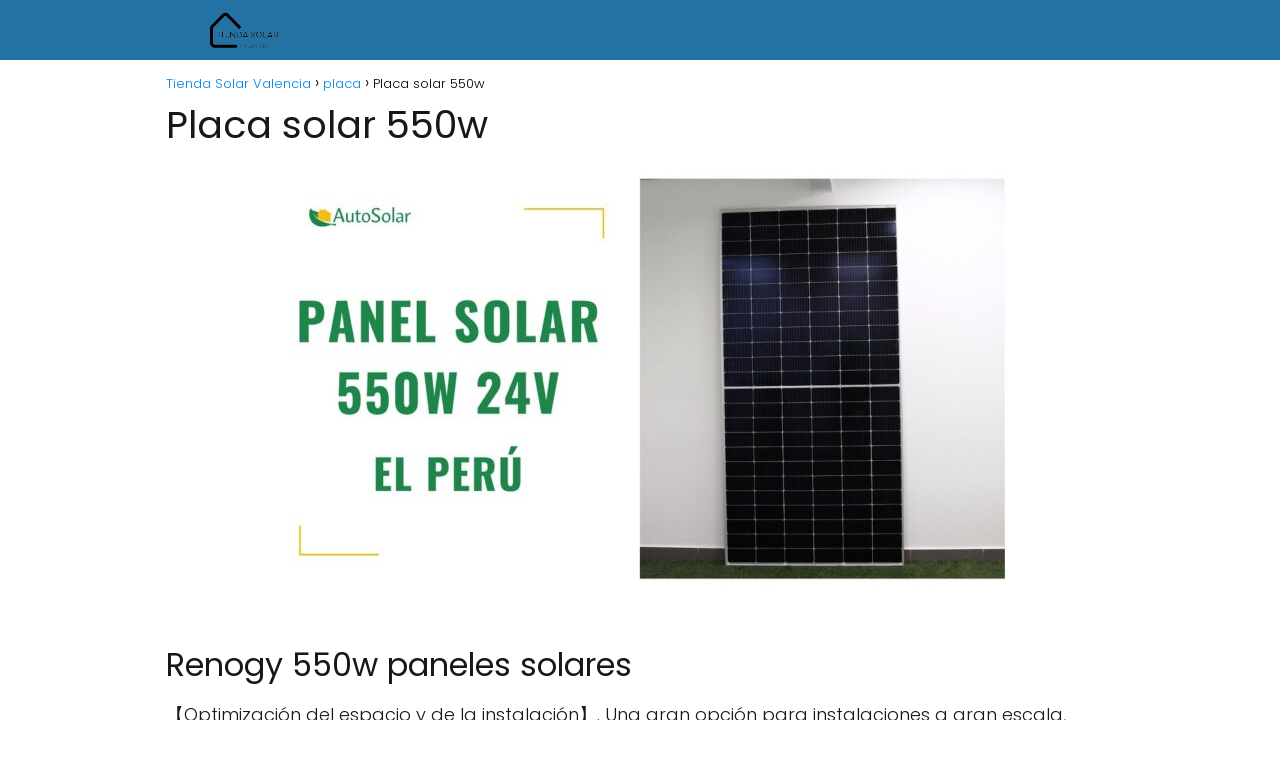

--- FILE ---
content_type: text/html; charset=UTF-8
request_url: https://tiendasolarvalencia.es/placa/placa-solar-550w/
body_size: 16960
content:
<!DOCTYPE html><html lang="es" id="html" prefix="og: https://ogp.me/ns#" ><head><meta charset="UTF-8"><meta name="viewport" content="width=device-width, initial-scale=1.0, maximum-scale=2.0"><title>▷ Placa solar 550w | Actualizado enero 2026</title><meta name="description" content="➤ Placa solar 550w ☝ Renogy 550w paneles solares【Optimización del espacio y de la instalación】. Una gran opción para instalaciones a gran escala, cada panel solar puede ... ➤" /><link rel="canonical" href="https://tiendasolarvalencia.es/placa/placa-solar-550w/" /><meta property="og:locale" content="es_ES" /><meta property="og:type" content="article" /><meta property="og:title" content="▷ Placa solar 550w | Actualizado enero 2026" /><meta property="og:description" content="➤ Placa solar 550w ☝ Renogy 550w paneles solares【Optimización del espacio y de la instalación】. Una gran opción para instalaciones a gran escala, cada panel solar puede ... ➤" /><meta property="og:url" content="https://tiendasolarvalencia.es/placa/placa-solar-550w/" /><meta property="og:site_name" content="Tienda Solar Valencia" /><meta property="article:published_time" content="2022-11-12T05:38:05+00:00" /><meta property="og:image" content="https://tiendasolarvalencia.es/wp-content/uploads/2022/11/WFLjDluKEr4.jpg" /><meta property="og:image:width" content="768" /><meta property="og:image:height" content="432" /><meta property="og:image:type" content="image/jpeg" /><meta name="author" content="Alberto Garzón" /><meta name="twitter:card" content="summary_large_image" /><meta name="twitter:label1" content="Escrito por" /><meta name="twitter:data1" content="Alberto Garzón" /><meta name="twitter:label2" content="Tiempo de lectura" /><meta name="twitter:data2" content="4 minutos" /> <script type="application/ld+json" class="yoast-schema-graph">{"@context":"https://schema.org","@graph":[{"@type":"Article","@id":"https://tiendasolarvalencia.es/placa/placa-solar-550w/#article","isPartOf":{"@id":"https://tiendasolarvalencia.es/placa/placa-solar-550w/"},"author":{"name":"Alberto Garzón","@id":"https://tiendasolarvalencia.es/#/schema/person/9f924c5bab2d81eccc56feb57f845615"},"headline":"Placa solar 550w","datePublished":"2022-11-12T05:38:05+00:00","mainEntityOfPage":{"@id":"https://tiendasolarvalencia.es/placa/placa-solar-550w/"},"wordCount":898,"publisher":{"@id":"https://tiendasolarvalencia.es/#organization"},"image":{"@id":"https://tiendasolarvalencia.es/placa/placa-solar-550w/#primaryimage"},"thumbnailUrl":"https://tiendasolarvalencia.es/wp-content/uploads/2022/11/WFLjDluKEr4.jpg","articleSection":["placa"],"inLanguage":"es"},{"@type":"WebPage","@id":"https://tiendasolarvalencia.es/placa/placa-solar-550w/","url":"https://tiendasolarvalencia.es/placa/placa-solar-550w/","name":"▷ Placa solar 550w | Actualizado enero 2026","isPartOf":{"@id":"https://tiendasolarvalencia.es/#website"},"primaryImageOfPage":{"@id":"https://tiendasolarvalencia.es/placa/placa-solar-550w/#primaryimage"},"image":{"@id":"https://tiendasolarvalencia.es/placa/placa-solar-550w/#primaryimage"},"thumbnailUrl":"https://tiendasolarvalencia.es/wp-content/uploads/2022/11/WFLjDluKEr4.jpg","datePublished":"2022-11-12T05:38:05+00:00","description":"➤ Placa solar 550w ☝ Renogy 550w paneles solares【Optimización del espacio y de la instalación】. Una gran opción para instalaciones a gran escala, cada panel solar puede ... ➤","breadcrumb":{"@id":"https://tiendasolarvalencia.es/placa/placa-solar-550w/#breadcrumb"},"inLanguage":"es","potentialAction":[{"@type":"ReadAction","target":["https://tiendasolarvalencia.es/placa/placa-solar-550w/"]}]},{"@type":"ImageObject","inLanguage":"es","@id":"https://tiendasolarvalencia.es/placa/placa-solar-550w/#primaryimage","url":"https://tiendasolarvalencia.es/wp-content/uploads/2022/11/WFLjDluKEr4.jpg","contentUrl":"https://tiendasolarvalencia.es/wp-content/uploads/2022/11/WFLjDluKEr4.jpg","width":768,"height":432},{"@type":"WebSite","@id":"https://tiendasolarvalencia.es/#website","url":"https://tiendasolarvalencia.es/","name":"Tienda Solar Valencia","description":"","publisher":{"@id":"https://tiendasolarvalencia.es/#organization"},"potentialAction":[{"@type":"SearchAction","target":{"@type":"EntryPoint","urlTemplate":"https://tiendasolarvalencia.es/?s={search_term_string}"},"query-input":{"@type":"PropertyValueSpecification","valueRequired":true,"valueName":"search_term_string"}}],"inLanguage":"es"},{"@type":"Organization","@id":"https://tiendasolarvalencia.es/#organization","name":"Tienda Solar Valencia","url":"https://tiendasolarvalencia.es/","logo":{"@type":"ImageObject","inLanguage":"es","@id":"https://tiendasolarvalencia.es/#/schema/logo/image/","url":"https://tiendasolarvalencia.es/wp-content/uploads/2022/09/cropped-TIENDASOLARVALENCIA.ES_.png","contentUrl":"https://tiendasolarvalencia.es/wp-content/uploads/2022/09/cropped-TIENDASOLARVALENCIA.ES_.png","width":632,"height":157,"caption":"Tienda Solar Valencia"},"image":{"@id":"https://tiendasolarvalencia.es/#/schema/logo/image/"}},{"@type":"Person","@id":"https://tiendasolarvalencia.es/#/schema/person/9f924c5bab2d81eccc56feb57f845615","name":"Alberto Garzón","image":{"@type":"ImageObject","inLanguage":"es","@id":"https://tiendasolarvalencia.es/#/schema/person/image/","url":"https://tiendasolarvalencia.es/wp-content/uploads/2022/09/WEB-7-150x150.jpg","contentUrl":"https://tiendasolarvalencia.es/wp-content/uploads/2022/09/WEB-7-150x150.jpg","caption":"Alberto Garzón"},"description":"Alberto Garzón es mi nombre y soy el encargado de llevar la redacción de la web. Mi tarea es simple, darle a ustedes solo información veráz","sameAs":["https://tiendasolarvalencia.es","admin"]}]}</script> <title>▷ Placa solar 550w | Actualizado enero 2026</title><meta name="description" content="➤ Placa solar 550w ☝ 【Optimización del espacio y de la instalación】. Una gran opción para instalaciones a gran escala, cada panel solar puede producir hasta"/><meta name="robots" content="index, follow, max-snippet:-1, max-video-preview:-1, max-image-preview:large"/><link rel="canonical" href="https://tiendasolarvalencia.es/placa/placa-solar-550w/" /><meta property="og:locale" content="es_ES" /><meta property="og:type" content="article" /><meta property="og:title" content="▷ Placa solar 550w | Actualizado enero 2026" /><meta property="og:description" content="➤ Placa solar 550w ☝ 【Optimización del espacio y de la instalación】. Una gran opción para instalaciones a gran escala, cada panel solar puede producir hasta" /><meta property="og:url" content="https://tiendasolarvalencia.es/placa/placa-solar-550w/" /><meta property="og:site_name" content="Tienda Solar Valencia" /><meta property="article:section" content="placa" /><meta property="og:image" content="https://tiendasolarvalencia.es/wp-content/uploads/2022/11/WFLjDluKEr4.jpg" /><meta property="og:image:secure_url" content="https://tiendasolarvalencia.es/wp-content/uploads/2022/11/WFLjDluKEr4.jpg" /><meta property="og:image:width" content="768" /><meta property="og:image:height" content="432" /><meta property="og:image:alt" content="Placa solar 550w" /><meta property="og:image:type" content="image/jpeg" /><meta property="article:published_time" content="2022-11-12T05:38:05+00:00" /><meta name="twitter:card" content="summary_large_image" /><meta name="twitter:title" content="▷ Placa solar 550w | Actualizado enero 2026" /><meta name="twitter:description" content="➤ Placa solar 550w ☝ 【Optimización del espacio y de la instalación】. Una gran opción para instalaciones a gran escala, cada panel solar puede producir hasta" /><meta name="twitter:image" content="https://tiendasolarvalencia.es/wp-content/uploads/2022/11/WFLjDluKEr4.jpg" /><meta name="twitter:label1" content="Escrito por" /><meta name="twitter:data1" content="Alberto Garzón" /><meta name="twitter:label2" content="Tiempo de lectura" /><meta name="twitter:data2" content="4 minutos" /> <script type="application/ld+json" class="rank-math-schema">{"@context":"https://schema.org","@graph":[{"@type":["Person","Organization"],"@id":"https://tiendasolarvalencia.es/#person","name":"admin","logo":{"@type":"ImageObject","@id":"https://tiendasolarvalencia.es/#logo","url":"https://tiendasolarvalencia.es/wp-content/uploads/2022/09/cropped-TIENDASOLARVALENCIA.ES_-150x150.png","contentUrl":"https://tiendasolarvalencia.es/wp-content/uploads/2022/09/cropped-TIENDASOLARVALENCIA.ES_-150x150.png","caption":"admin","inLanguage":"es"},"image":{"@type":"ImageObject","@id":"https://tiendasolarvalencia.es/#logo","url":"https://tiendasolarvalencia.es/wp-content/uploads/2022/09/cropped-TIENDASOLARVALENCIA.ES_-150x150.png","contentUrl":"https://tiendasolarvalencia.es/wp-content/uploads/2022/09/cropped-TIENDASOLARVALENCIA.ES_-150x150.png","caption":"admin","inLanguage":"es"}},{"@type":"WebSite","@id":"https://tiendasolarvalencia.es/#website","url":"https://tiendasolarvalencia.es","name":"admin","publisher":{"@id":"https://tiendasolarvalencia.es/#person"},"inLanguage":"es"},{"@type":"ImageObject","@id":"https://tiendasolarvalencia.es/wp-content/uploads/2022/11/WFLjDluKEr4.jpg","url":"https://tiendasolarvalencia.es/wp-content/uploads/2022/11/WFLjDluKEr4.jpg","width":"768","height":"432","inLanguage":"es"},{"@type":"WebPage","@id":"https://tiendasolarvalencia.es/placa/placa-solar-550w/#webpage","url":"https://tiendasolarvalencia.es/placa/placa-solar-550w/","name":"\u25b7 Placa solar 550w | Actualizado enero 2026","datePublished":"2022-11-12T05:38:05+00:00","dateModified":"2022-11-12T05:38:05+00:00","isPartOf":{"@id":"https://tiendasolarvalencia.es/#website"},"primaryImageOfPage":{"@id":"https://tiendasolarvalencia.es/wp-content/uploads/2022/11/WFLjDluKEr4.jpg"},"inLanguage":"es"},{"@type":"Person","@id":"https://tiendasolarvalencia.es/placa/placa-solar-550w/#author","name":"Alberto Garz\u00f3n","image":{"@type":"ImageObject","@id":"https://tiendasolarvalencia.es/wp-content/uploads/2022/09/WEB-7-150x150.jpg","url":"https://tiendasolarvalencia.es/wp-content/uploads/2022/09/WEB-7-150x150.jpg","caption":"Alberto Garz\u00f3n","inLanguage":"es"},"sameAs":["https://tiendasolarvalencia.es"]},{"@type":"BlogPosting","headline":"\u25b7 Placa solar 550w | Actualizado enero 2026","datePublished":"2022-11-12T05:38:05+00:00","dateModified":"2022-11-12T05:38:05+00:00","author":{"@id":"https://tiendasolarvalencia.es/placa/placa-solar-550w/#author","name":"Alberto Garz\u00f3n"},"publisher":{"@id":"https://tiendasolarvalencia.es/#person"},"description":"\u27a4 Placa solar 550w \u261d \u3010Optimizaci\u00f3n del espacio y de la instalaci\u00f3n\u3011. Una gran opci\u00f3n para instalaciones a gran escala, cada panel solar puede producir hasta","name":"\u25b7 Placa solar 550w | Actualizado enero 2026","@id":"https://tiendasolarvalencia.es/placa/placa-solar-550w/#richSnippet","isPartOf":{"@id":"https://tiendasolarvalencia.es/placa/placa-solar-550w/#webpage"},"image":{"@id":"https://tiendasolarvalencia.es/wp-content/uploads/2022/11/WFLjDluKEr4.jpg"},"inLanguage":"es","mainEntityOfPage":{"@id":"https://tiendasolarvalencia.es/placa/placa-solar-550w/#webpage"}}]}</script>  <script type="text/javascript" id="wpp-js" src="https://tiendasolarvalencia.es/wp-content/plugins/wordpress-popular-posts/assets/js/wpp.min.js?ver=7.3.6" data-sampling="0" data-sampling-rate="100" data-api-url="https://tiendasolarvalencia.es/wp-json/wordpress-popular-posts" data-post-id="3196" data-token="1892bb9703" data-lang="0" data-debug="0"></script> <link rel="alternate" title="oEmbed (JSON)" type="application/json+oembed" href="https://tiendasolarvalencia.es/wp-json/oembed/1.0/embed?url=https%3A%2F%2Ftiendasolarvalencia.es%2Fplaca%2Fplaca-solar-550w%2F" /><link rel="alternate" title="oEmbed (XML)" type="text/xml+oembed" href="https://tiendasolarvalencia.es/wp-json/oembed/1.0/embed?url=https%3A%2F%2Ftiendasolarvalencia.es%2Fplaca%2Fplaca-solar-550w%2F&#038;format=xml" /><style id='wp-img-auto-sizes-contain-inline-css' type='text/css'>img:is([sizes=auto i],[sizes^="auto," i]){contain-intrinsic-size:3000px 1500px}
/*# sourceURL=wp-img-auto-sizes-contain-inline-css */</style><link data-optimized="2" rel="stylesheet" href="https://tiendasolarvalencia.es/wp-content/litespeed/css/6d2c29d5603fb35a463a612ab8333201.css?ver=639c3" /><style id='classic-theme-styles-inline-css' type='text/css'>/*! This file is auto-generated */
.wp-block-button__link{color:#fff;background-color:#32373c;border-radius:9999px;box-shadow:none;text-decoration:none;padding:calc(.667em + 2px) calc(1.333em + 2px);font-size:1.125em}.wp-block-file__button{background:#32373c;color:#fff;text-decoration:none}
/*# sourceURL=/wp-includes/css/classic-themes.min.css */</style><style id='asap-style-inline-css' type='text/css'>body {font-family: 'Poppins', sans-serif !important;background: #FFFFFF;font-weight: 300 !important;}h1,h2,h3,h4,h5,h6 {font-family: 'Poppins', sans-serif !important;font-weight: 400;line-height: 1.3;}h1 {color:#181818}h2,h5,h6{color:#181818}h3{color:#181818}h4{color:#181818}.home-categories .article-loop:hover h3,.home-categories .article-loop:hover p {color:#181818 !important;}.grid-container .grid-item h2 {font-family: 'Poppins', sans-serif !important;font-weight: 700;font-size: 25px !important;line-height: 1.3;}.design-3 .grid-container .grid-item h2,.design-3 .grid-container .grid-item h2 {font-size: 25px !important;}.home-categories h2 {font-family: 'Poppins', sans-serif !important;font-weight: 700;font-size: calc(25px - 4px) !important;line-height: 1.3;}.home-categories .featured-post h3 {font-family: 'Poppins', sans-serif !important;font-weight: 700 !important;font-size: 25px !important;line-height: 1.3;}.home-categories .article-loop h3,.home-categories .regular-post h3 {font-family: 'Poppins', sans-serif !important;font-weight: 300 !important;}.home-categories .regular-post h3 {font-size: calc(18px - 1px) !important;}.home-categories .article-loop h3,.design-3 .home-categories .regular-post h3 {font-size: 18px !important;}.article-loop p,.article-loop h2,.article-loop h3,.article-loop h4,.article-loop span.entry-title, .related-posts p,.last-post-sidebar p,.woocommerce-loop-product__title {font-family: 'Poppins', sans-serif !important;font-size: 18px !important;font-weight: 300 !important;}.article-loop-featured p,.article-loop-featured h2,.article-loop-featured h3 {font-family: 'Poppins', sans-serif !important;font-size: 18px !important;font-weight: bold !important;}.article-loop .show-extract p,.article-loop .show-extract span {font-family: 'Poppins', sans-serif !important;font-weight: 300 !important;}.home-categories .content-area .show-extract p {font-size: calc(18px - 2px) !important;}a {color: #0183e4;}.the-content .post-index span,.des-category .post-index span {font-size:18px;}.the-content .post-index li,.the-content .post-index a,.des-category .post-index li,.des-category .post-index a,.comment-respond > p > span > a,.asap-pros-cons-title span,.asap-pros-cons ul li span,.woocommerce #reviews #comments ol.commentlist li .comment-text p,.woocommerce #review_form #respond p,.woocommerce .comment-reply-title,.woocommerce form .form-row label, .woocommerce-page form .form-row label {font-size: calc(18px - 2px);}.content-tags a,.tagcloud a {border:1px solid #0183e4;}.content-tags a:hover,.tagcloud a:hover {color: #0183e499;}p,.the-content ul li,.the-content ol li,.content-wc ul li.content-wc ol li {color: #181818;font-size: 18px;line-height: 1.6;}.comment-author cite,.primary-sidebar ul li a,.woocommerce ul.products li.product .price,span.asap-author,.content-cluster .show-extract span,.home-categories h2 a {color: #181818;}.comment-body p,#commentform input,#commentform textarea{font-size: calc(18px - 2px);}.social-title,.primary-sidebar ul li a {font-size: calc(18px - 3px);}.breadcrumb a,.breadcrumb span,.woocommerce .woocommerce-breadcrumb {font-size: calc(18px - 5px);}.content-footer p,.content-footer li,.content-footer .widget-bottom-area,.search-header input:not([type=submit]):not([type=radio]):not([type=checkbox]):not([type=file]) {font-size: calc(18px - 4px) !important;}.search-header input:not([type=submit]):not([type=radio]):not([type=checkbox]):not([type=file]) {border:1px solid #FFFFFF26 !important;}h1 {font-size: 38px;}.archive .content-loop h1 {font-size: calc(38px - 2px);}.asap-hero h1 {font-size: 32px;}h2 {font-size: 32px;}h3 {font-size: 28px;}h4 {font-size: 23px;}.site-header,#cookiesbox {background: #2471a3;}.site-header-wc a span.count-number {border:1px solid #FFFFFF;}.content-footer {background: #2471a3;}.comment-respond > p,.area-comentarios ol > p,.error404 .content-loop p + p,.search .content-loop .search-home + p {border-bottom:1px solid #2471a3}.home-categories h2:after {background: #2471a3}.pagination a,.nav-links a,.woocommerce #respond input#submit,.woocommerce a.button, .woocommerce button.button,.woocommerce input.button,.woocommerce #respond input#submit.alt,.woocommerce a.button.alt,.woocommerce button.button.alt,.woocommerce input.button.alt,.wpcf7-form input.wpcf7-submit {background: #2471a3;color: #FFFFFF !important;}.woocommerce div.product .woocommerce-tabs ul.tabs li.active {border-bottom: 2px solid #2471a3;}.pagination a:hover,.nav-links a:hover {background: #2471a3B3;}.article-loop a span.entry-title{color:#181818 !important;}.article-loop a:hover p,.article-loop a:hover h2,.article-loop a:hover h3,.article-loop a:hover span.entry-title,.home-categories-h2 h2 a:hover {color: #0183e4 !important;}.article-loop.custom-links a:hover span.entry-title,.asap-loop-horizontal .article-loop a:hover span.entry-title {color: #181818 !important;}#commentform input,#commentform textarea {border: 2px solid #2471a3;font-weight: 300 !important;}.content-loop,.content-loop-design {max-width: 980px;}.site-header-content,.site-header-content-top {max-width: 980px;}.content-footer {max-width: calc(980px - 32px); }.content-footer-social {background: #2471a31A;}.content-single {max-width: 980px;}.content-page {max-width: 980px;}.content-wc {max-width: 980px;}.reply a,.go-top {background: #2471a3;color: #FFFFFF;}.reply a {border: 2px solid #2471a3;}#commentform input[type=submit] {background: #2471a3;color: #FFFFFF;}.site-header a,header,header label,.site-name h1 {color: #FFFFFF;}.content-footer a,.content-footer p,.content-footer .widget-area,.content-footer .widget-content-footer-bottom {color: #FFFFFF;}header .line {background: #FFFFFF;}.site-logo img {max-width: 160px;width:100%;}.content-footer .logo-footer img {max-width: 160px;}.search-header {margin-left: 0px;}.primary-sidebar {width:300px;}p.sidebar-title {font-size:calc(18px + 1px);}.comment-respond > p,.area-comentarios ol > p,.asap-subtitle p {font-size:calc(18px + 2px);}.popular-post-sidebar ol a {color:#181818;font-size:calc(18px - 2px);}.popular-post-sidebar ol li:before,.primary-sidebar div ul li:before {border-color: #2471a3;}.search-form input[type=submit] {background:#2471a3;}.search-form {border:2px solid #2471a3;}.sidebar-title:after {background:#2471a3;}.single-nav .nav-prev a:before, .single-nav .nav-next a:before {border-color:#2471a3;}.single-nav a {color:#181818;font-size:calc(18px - 3px);}.the-content .post-index {border-top:2px solid #2471a3;}.the-content .post-index #show-table {color:#0183e4;font-size: calc(18px - 3px);font-weight: 300;}.the-content .post-index .btn-show {font-size: calc(18px - 3px) !important;}.search-header form {width:200px;}.site-header .site-header-wc svg {stroke:#FFFFFF;}.item-featured {color:#FFFFFF;background:#e88330;}.item-new {color:#FFFFFF;background:#e83030;}.asap-style1.asap-popular ol li:before {border:1px solid #181818;}.asap-style2.asap-popular ol li:before {border:2px solid #2471a3;}.category-filters a.checked .checkbox {background-color: #2471a3; border-color: #2471a3;background-image: url('data:image/svg+xml;charset=UTF-8,<svg viewBox="0 0 16 16" fill="%23FFFFFF" xmlns="http://www.w3.org/2000/svg"><path d="M5.5 11.793l-3.646-3.647.708-.707L5.5 10.379l6.646-6.647.708.707-7.354 7.354z"/></svg>');}.category-filters a:hover .checkbox {border-color: #2471a3;}.design-2 .content-area.latest-post-container,.design-3 .regular-posts {grid-template-columns: repeat(3, 1fr);}.checkbox .check-table svg {stroke:#2471a3;}.article-content {height:196px;}.content-thin .content-cluster .article-content {height:160px !important;}.last-post-sidebar .article-content {height: 140px;margin-bottom: 8px}.related-posts .article-content {height: 120px;}.asap-box-design .related-posts .article-content {min-height:120px !important;}.asap-box-design .content-thin .content-cluster .article-content {heigth:160px !important;min-height:160px !important;}@media (max-width:1050px) { .last-post-sidebar .article-content,.related-posts .article-content {height: 150px !important}}@media (max-width: 480px) {.article-content {height: 180px}}@media (min-width:480px){.asap-box-design .article-content:not(.asap-box-design .last-post-sidebar .article-content) {min-height:196px;}.asap-loop-horizontal .content-thin .asap-columns-1 .content-cluster .article-image,.asap-loop-horizontal .content-thin .asap-columns-1 .content-cluster .article-content {height:100% !important;}.asap-loop-horizontal .asap-columns-1 .article-image:not(.asap-loop-horizontal .last-post-sidebar .asap-columns-1 .article-image), .asap-loop-horizontal .asap-columns-1 .article-content:not(.asap-loop-horizontal .last-post-sidebar .asap-columns-1 .article-content) {height:100% !important;}.asap-loop-horizontal .asap-columns-2 .article-image,.asap-loop-horizontal .asap-columns-2 .article-content,.asap-loop-horizontal .content-thin .asap-columns-2 .content-cluster .article-image,.asap-loop-horizontal .content-thin .asap-columns-2 .content-cluster .article-content {min-height:140px !important;height:100% !important;}.asap-loop-horizontal .asap-columns-3 .article-image,.asap-loop-horizontal .asap-columns-3 .article-content,.asap-loop-horizontal .content-thin .asap-columns-3 .content-cluster .article-image,.asap-loop-horizontal .content-thin .asap-columns-3 .content-cluster .article-content {min-height:120px !important;height:100% !important;}.asap-loop-horizontal .asap-columns-4 .article-image,.asap-loop-horizontal .asap-columns-4 .article-content,.asap-loop-horizontal .content-thin .asap-columns-4 .content-cluster .article-image,.asap-loop-horizontal .content-thin .asap-columns-4.content-cluster .article-content {min-height:100px !important;height:100% !important;}.asap-loop-horizontal .asap-columns-5 .article-image,.asap-loop-horizontal .asap-columns-5 .article-content,.asap-loop-horizontal .content-thin .asap-columns-5 .content-cluster .article-image,.asap-loop-horizontal .content-thin .asap-columns-5 .content-cluster .article-content {min-height:90px !important;height:100% !important;}}.article-loop .article-image,.article-loop a p,.article-loop img,.article-image-featured,input,textarea,a { transition:all .2s; }.article-loop:hover .article-image,.article-loop:hover img{transform:scale(1.05) }@media(max-width: 480px) {h1, .archive .content-loop h1 {font-size: calc(38px - 8px);}.asap-hero h1 {font-size: calc(32px - 8px);}h2 {font-size: calc(32px - 4px);}h3 {font-size: calc(28px - 4px);}}@media(min-width:1050px) {.content-thin {width: calc(95% - 300px);}#menu>ul {font-size: calc(18px - 2px);} #menu ul .menu-item-has-children:after {border: solid #FFFFFF;border-width: 0 2px 2px 0;}}@media(max-width:1050px) {#menu ul li .sub-menu li a:hover { color:#0183e4 !important;}#menu ul>li ul>li>a{font-size: calc(18px - 2px);}} .asap-box-design .last-post-sidebar .article-content { min-height:140px;}.asap-box-design .last-post-sidebar .article-loop {margin-bottom:.85rem !important;} .asap-box-design .last-post-sidebar article:last-child { margin-bottom:2rem !important;}.asap-date-loop {font-size: calc(18px - 5px) !important;text-align:center;}.the-content h2:before,.the-content h2 span:before {margin-top: -70px;height: 70px; }.content-footer {padding:0;}.content-footer p {margin-bottom:0 !important;}.content-footer .widget-area,.content-footer .widget-bottom-area {margin-bottom: 0rem;padding:1rem;}.content-footer li:first-child:before {content: '';padding: 0;}.content-footer li:before {content: '|';padding: 0 7px 0 5px;color: #fff;opacity: .4;}.content-footer li {list-style-type: none;display: inline;font-size: 15px;}.content-footer .widget-title,.content-footer .widget-bottom-title {display: none;}.content-footer {background: #2471a3;}.content-footer-social {max-width: calc(980px - 32px);}.search-header input {background:#FFFFFF !important;}.search-header button.s-btn,.search-header input::placeholder {color: #484848 !important;opacity:1 !important;}.search-header button.s-btn:hover {opacity:.7 !important;}.search-header input:not([type=submit]):not([type=radio]):not([type=checkbox]):not([type=file]) {border-color: #FFFFFF !important;}@media(min-width:768px) {.design-1 .grid-container .grid-item.item-2 h2,.design-1 .grid-container .grid-item.item-4 h2 {font-size: calc(25px - 8px) !important;}}
/*# sourceURL=asap-style-inline-css */</style> <script type="text/javascript" src="https://tiendasolarvalencia.es/wp-includes/js/jquery/jquery.min.js" id="jquery-core-js"></script> <style>#related_posts_thumbnails li {
                border-right: 1px solid #dddddd;
                background-color: #ffffff            }

            #related_posts_thumbnails li:hover {
                background-color: #eeeeee;
            }

            .relpost_content {
                font-size: 12px;
                color: #333333;
            }

            .relpost-block-single {
                background-color: #ffffff;
                border-right: 1px solid #dddddd;
                border-left: 1px solid #dddddd;
                margin-right: -1px;
            }

            .relpost-block-single:hover {
                background-color: #eeeeee;
            }</style><style id="wpp-loading-animation-styles">@-webkit-keyframes bgslide{from{background-position-x:0}to{background-position-x:-200%}}@keyframes bgslide{from{background-position-x:0}to{background-position-x:-200%}}.wpp-widget-block-placeholder,.wpp-shortcode-placeholder{margin:0 auto;width:60px;height:3px;background:#dd3737;background:linear-gradient(90deg,#dd3737 0%,#571313 10%,#dd3737 100%);background-size:200% auto;border-radius:3px;-webkit-animation:bgslide 1s infinite linear;animation:bgslide 1s infinite linear}</style><meta name="theme-color" content="#2471a3"><link rel="preload" as="image" href="https://tiendasolarvalencia.es/wp-content/uploads/2022/11/WFLjDluKEr4.jpg" /><style>@font-face {
            font-family: "Poppins";
            font-style: normal;
            font-weight: 300;
            src: local(""),
            url("https://tiendasolarvalencia.es/wp-content/themes/asaptheme/assets/fonts/poppins-300.woff2") format("woff2"),
            url("https://tiendasolarvalencia.es/wp-content/themes/asaptheme/assets/fonts/poppins-300.woff") format("woff");
            font-display: swap;
        } @font-face {
            font-family: "Poppins";
            font-style: normal;
            font-weight: 700;
            src: local(""),
            url("https://tiendasolarvalencia.es/wp-content/themes/asaptheme/assets/fonts/poppins-700.woff2") format("woff2"),
            url("https://tiendasolarvalencia.es/wp-content/themes/asaptheme/assets/fonts/poppins-700.woff") format("woff");
            font-display: swap;
        } @font-face {
            font-family: "Poppins";
            font-style: normal;
            font-weight: 400;
            src: local(""),
            url("https://tiendasolarvalencia.es/wp-content/themes/asaptheme/assets/fonts/poppins-400.woff2") format("woff2"),
            url("https://tiendasolarvalencia.es/wp-content/themes/asaptheme/assets/fonts/poppins-400.woff") format("woff");
            font-display: swap;
        }</style> <script type="application/ld+json">{"@context":"http:\/\/schema.org","@type":"Organization","name":"Tienda Solar Valencia","alternateName":"Tienda Solar Valencia","url":"https:\/\/tiendasolarvalencia.es","logo":"https:\/\/tiendasolarvalencia.es\/wp-content\/uploads\/2022\/09\/cropped-TIENDASOLARVALENCIA.ES_.png"}</script>  <script type="application/ld+json">{"@context":"https:\/\/schema.org","@type":"Article","mainEntityOfPage":{"@type":"WebPage","@id":"https:\/\/tiendasolarvalencia.es\/placa\/placa-solar-550w\/"},"headline":"Placa solar 550w","image":{"@type":"ImageObject","url":"https:\/\/tiendasolarvalencia.es\/wp-content\/uploads\/2022\/11\/WFLjDluKEr4.jpg"},"author":{"@type":"Person","name":"Alberto Garz\u00f3n","sameAs":"https:\/\/tiendasolarvalencia.es\/author\/diveclub\/"},"publisher":{"@type":"Organization","name":"Tienda Solar Valencia","logo":{"@type":"ImageObject","url":"https:\/\/tiendasolarvalencia.es\/wp-content\/uploads\/2022\/09\/cropped-TIENDASOLARVALENCIA.ES_.png"}},"datePublished":"2022-11-12T05:38:05+00:00","dateModified":"2022-11-12T05:38:05+00:00"}</script> <link rel="icon" href="https://tiendasolarvalencia.es/wp-content/uploads/2022/09/cropped-TIENDASOLARVALENCIA.ES_-1-32x32.png" sizes="32x32" /><link rel="icon" href="https://tiendasolarvalencia.es/wp-content/uploads/2022/09/cropped-TIENDASOLARVALENCIA.ES_-1-192x192.png" sizes="192x192" /><link rel="apple-touch-icon" href="https://tiendasolarvalencia.es/wp-content/uploads/2022/09/cropped-TIENDASOLARVALENCIA.ES_-1-180x180.png" /><meta name="msapplication-TileImage" content="https://tiendasolarvalencia.es/wp-content/uploads/2022/09/cropped-TIENDASOLARVALENCIA.ES_-1-270x270.png" /><style id='global-styles-inline-css' type='text/css'>:root{--wp--preset--aspect-ratio--square: 1;--wp--preset--aspect-ratio--4-3: 4/3;--wp--preset--aspect-ratio--3-4: 3/4;--wp--preset--aspect-ratio--3-2: 3/2;--wp--preset--aspect-ratio--2-3: 2/3;--wp--preset--aspect-ratio--16-9: 16/9;--wp--preset--aspect-ratio--9-16: 9/16;--wp--preset--color--black: #000000;--wp--preset--color--cyan-bluish-gray: #abb8c3;--wp--preset--color--white: #ffffff;--wp--preset--color--pale-pink: #f78da7;--wp--preset--color--vivid-red: #cf2e2e;--wp--preset--color--luminous-vivid-orange: #ff6900;--wp--preset--color--luminous-vivid-amber: #fcb900;--wp--preset--color--light-green-cyan: #7bdcb5;--wp--preset--color--vivid-green-cyan: #00d084;--wp--preset--color--pale-cyan-blue: #8ed1fc;--wp--preset--color--vivid-cyan-blue: #0693e3;--wp--preset--color--vivid-purple: #9b51e0;--wp--preset--gradient--vivid-cyan-blue-to-vivid-purple: linear-gradient(135deg,rgb(6,147,227) 0%,rgb(155,81,224) 100%);--wp--preset--gradient--light-green-cyan-to-vivid-green-cyan: linear-gradient(135deg,rgb(122,220,180) 0%,rgb(0,208,130) 100%);--wp--preset--gradient--luminous-vivid-amber-to-luminous-vivid-orange: linear-gradient(135deg,rgb(252,185,0) 0%,rgb(255,105,0) 100%);--wp--preset--gradient--luminous-vivid-orange-to-vivid-red: linear-gradient(135deg,rgb(255,105,0) 0%,rgb(207,46,46) 100%);--wp--preset--gradient--very-light-gray-to-cyan-bluish-gray: linear-gradient(135deg,rgb(238,238,238) 0%,rgb(169,184,195) 100%);--wp--preset--gradient--cool-to-warm-spectrum: linear-gradient(135deg,rgb(74,234,220) 0%,rgb(151,120,209) 20%,rgb(207,42,186) 40%,rgb(238,44,130) 60%,rgb(251,105,98) 80%,rgb(254,248,76) 100%);--wp--preset--gradient--blush-light-purple: linear-gradient(135deg,rgb(255,206,236) 0%,rgb(152,150,240) 100%);--wp--preset--gradient--blush-bordeaux: linear-gradient(135deg,rgb(254,205,165) 0%,rgb(254,45,45) 50%,rgb(107,0,62) 100%);--wp--preset--gradient--luminous-dusk: linear-gradient(135deg,rgb(255,203,112) 0%,rgb(199,81,192) 50%,rgb(65,88,208) 100%);--wp--preset--gradient--pale-ocean: linear-gradient(135deg,rgb(255,245,203) 0%,rgb(182,227,212) 50%,rgb(51,167,181) 100%);--wp--preset--gradient--electric-grass: linear-gradient(135deg,rgb(202,248,128) 0%,rgb(113,206,126) 100%);--wp--preset--gradient--midnight: linear-gradient(135deg,rgb(2,3,129) 0%,rgb(40,116,252) 100%);--wp--preset--font-size--small: 13px;--wp--preset--font-size--medium: 20px;--wp--preset--font-size--large: 36px;--wp--preset--font-size--x-large: 42px;--wp--preset--spacing--20: 0.44rem;--wp--preset--spacing--30: 0.67rem;--wp--preset--spacing--40: 1rem;--wp--preset--spacing--50: 1.5rem;--wp--preset--spacing--60: 2.25rem;--wp--preset--spacing--70: 3.38rem;--wp--preset--spacing--80: 5.06rem;--wp--preset--shadow--natural: 6px 6px 9px rgba(0, 0, 0, 0.2);--wp--preset--shadow--deep: 12px 12px 50px rgba(0, 0, 0, 0.4);--wp--preset--shadow--sharp: 6px 6px 0px rgba(0, 0, 0, 0.2);--wp--preset--shadow--outlined: 6px 6px 0px -3px rgb(255, 255, 255), 6px 6px rgb(0, 0, 0);--wp--preset--shadow--crisp: 6px 6px 0px rgb(0, 0, 0);}:where(.is-layout-flex){gap: 0.5em;}:where(.is-layout-grid){gap: 0.5em;}body .is-layout-flex{display: flex;}.is-layout-flex{flex-wrap: wrap;align-items: center;}.is-layout-flex > :is(*, div){margin: 0;}body .is-layout-grid{display: grid;}.is-layout-grid > :is(*, div){margin: 0;}:where(.wp-block-columns.is-layout-flex){gap: 2em;}:where(.wp-block-columns.is-layout-grid){gap: 2em;}:where(.wp-block-post-template.is-layout-flex){gap: 1.25em;}:where(.wp-block-post-template.is-layout-grid){gap: 1.25em;}.has-black-color{color: var(--wp--preset--color--black) !important;}.has-cyan-bluish-gray-color{color: var(--wp--preset--color--cyan-bluish-gray) !important;}.has-white-color{color: var(--wp--preset--color--white) !important;}.has-pale-pink-color{color: var(--wp--preset--color--pale-pink) !important;}.has-vivid-red-color{color: var(--wp--preset--color--vivid-red) !important;}.has-luminous-vivid-orange-color{color: var(--wp--preset--color--luminous-vivid-orange) !important;}.has-luminous-vivid-amber-color{color: var(--wp--preset--color--luminous-vivid-amber) !important;}.has-light-green-cyan-color{color: var(--wp--preset--color--light-green-cyan) !important;}.has-vivid-green-cyan-color{color: var(--wp--preset--color--vivid-green-cyan) !important;}.has-pale-cyan-blue-color{color: var(--wp--preset--color--pale-cyan-blue) !important;}.has-vivid-cyan-blue-color{color: var(--wp--preset--color--vivid-cyan-blue) !important;}.has-vivid-purple-color{color: var(--wp--preset--color--vivid-purple) !important;}.has-black-background-color{background-color: var(--wp--preset--color--black) !important;}.has-cyan-bluish-gray-background-color{background-color: var(--wp--preset--color--cyan-bluish-gray) !important;}.has-white-background-color{background-color: var(--wp--preset--color--white) !important;}.has-pale-pink-background-color{background-color: var(--wp--preset--color--pale-pink) !important;}.has-vivid-red-background-color{background-color: var(--wp--preset--color--vivid-red) !important;}.has-luminous-vivid-orange-background-color{background-color: var(--wp--preset--color--luminous-vivid-orange) !important;}.has-luminous-vivid-amber-background-color{background-color: var(--wp--preset--color--luminous-vivid-amber) !important;}.has-light-green-cyan-background-color{background-color: var(--wp--preset--color--light-green-cyan) !important;}.has-vivid-green-cyan-background-color{background-color: var(--wp--preset--color--vivid-green-cyan) !important;}.has-pale-cyan-blue-background-color{background-color: var(--wp--preset--color--pale-cyan-blue) !important;}.has-vivid-cyan-blue-background-color{background-color: var(--wp--preset--color--vivid-cyan-blue) !important;}.has-vivid-purple-background-color{background-color: var(--wp--preset--color--vivid-purple) !important;}.has-black-border-color{border-color: var(--wp--preset--color--black) !important;}.has-cyan-bluish-gray-border-color{border-color: var(--wp--preset--color--cyan-bluish-gray) !important;}.has-white-border-color{border-color: var(--wp--preset--color--white) !important;}.has-pale-pink-border-color{border-color: var(--wp--preset--color--pale-pink) !important;}.has-vivid-red-border-color{border-color: var(--wp--preset--color--vivid-red) !important;}.has-luminous-vivid-orange-border-color{border-color: var(--wp--preset--color--luminous-vivid-orange) !important;}.has-luminous-vivid-amber-border-color{border-color: var(--wp--preset--color--luminous-vivid-amber) !important;}.has-light-green-cyan-border-color{border-color: var(--wp--preset--color--light-green-cyan) !important;}.has-vivid-green-cyan-border-color{border-color: var(--wp--preset--color--vivid-green-cyan) !important;}.has-pale-cyan-blue-border-color{border-color: var(--wp--preset--color--pale-cyan-blue) !important;}.has-vivid-cyan-blue-border-color{border-color: var(--wp--preset--color--vivid-cyan-blue) !important;}.has-vivid-purple-border-color{border-color: var(--wp--preset--color--vivid-purple) !important;}.has-vivid-cyan-blue-to-vivid-purple-gradient-background{background: var(--wp--preset--gradient--vivid-cyan-blue-to-vivid-purple) !important;}.has-light-green-cyan-to-vivid-green-cyan-gradient-background{background: var(--wp--preset--gradient--light-green-cyan-to-vivid-green-cyan) !important;}.has-luminous-vivid-amber-to-luminous-vivid-orange-gradient-background{background: var(--wp--preset--gradient--luminous-vivid-amber-to-luminous-vivid-orange) !important;}.has-luminous-vivid-orange-to-vivid-red-gradient-background{background: var(--wp--preset--gradient--luminous-vivid-orange-to-vivid-red) !important;}.has-very-light-gray-to-cyan-bluish-gray-gradient-background{background: var(--wp--preset--gradient--very-light-gray-to-cyan-bluish-gray) !important;}.has-cool-to-warm-spectrum-gradient-background{background: var(--wp--preset--gradient--cool-to-warm-spectrum) !important;}.has-blush-light-purple-gradient-background{background: var(--wp--preset--gradient--blush-light-purple) !important;}.has-blush-bordeaux-gradient-background{background: var(--wp--preset--gradient--blush-bordeaux) !important;}.has-luminous-dusk-gradient-background{background: var(--wp--preset--gradient--luminous-dusk) !important;}.has-pale-ocean-gradient-background{background: var(--wp--preset--gradient--pale-ocean) !important;}.has-electric-grass-gradient-background{background: var(--wp--preset--gradient--electric-grass) !important;}.has-midnight-gradient-background{background: var(--wp--preset--gradient--midnight) !important;}.has-small-font-size{font-size: var(--wp--preset--font-size--small) !important;}.has-medium-font-size{font-size: var(--wp--preset--font-size--medium) !important;}.has-large-font-size{font-size: var(--wp--preset--font-size--large) !important;}.has-x-large-font-size{font-size: var(--wp--preset--font-size--x-large) !important;}
/*# sourceURL=global-styles-inline-css */</style></head><body data-rsssl=1 class="wp-singular single postid-3196 wp-theme-asaptheme"><header class="site-header"><div class="site-header-content"><div class="site-logo"><a href="https://tiendasolarvalencia.es/" class="custom-logo-link" rel="home"><img data-lazyloaded="1" data-placeholder-resp="632x157" src="[data-uri]" width="632" height="157" data-src="https://tiendasolarvalencia.es/wp-content/uploads/2022/09/cropped-TIENDASOLARVALENCIA.ES_.png" class="custom-logo" alt="TIENDASOLARVALENCIA.ES" decoding="async" fetchpriority="high" /></a></div><div><nav id="menu" itemscope="itemscope" itemtype="http://schema.org/SiteNavigationElement" role="navigation"  ></nav></div></div></header><main class="content-single"><article class="article-full"><div role="navigation" aria-label="Breadcrumbs" class="breadcrumb-trail breadcrumbs" itemprop="breadcrumb"><ul class="breadcrumb" itemscope itemtype="http://schema.org/BreadcrumbList"><meta name="numberOfItems" content="3" /><meta name="itemListOrder" content="Ascending" /><li itemprop="itemListElement" itemscope itemtype="http://schema.org/ListItem" class="trail-item trail-begin"><a href="https://tiendasolarvalencia.es/" rel="home" itemprop="item"><span itemprop="name">Tienda Solar Valencia</span></a><meta itemprop="position" content="1" /></li><li itemprop="itemListElement" itemscope itemtype="http://schema.org/ListItem" class="trail-item"><a href="https://tiendasolarvalencia.es/placa/" itemprop="item"><span itemprop="name">placa</span></a><meta itemprop="position" content="2" /></li><li itemprop="itemListElement" itemscope itemtype="http://schema.org/ListItem" class="trail-item trail-end"><span itemprop="name">Placa solar 550w</span><meta itemprop="position" content="3" /></li></ul></div><h1>Placa solar 550w</h1><div class="post-thumbnail"><img data-lazyloaded="1" data-placeholder-resp="768x432" src="[data-uri]" width="768" height="432" data-src="https://tiendasolarvalencia.es/wp-content/uploads/2022/11/WFLjDluKEr4.jpg" class="attachment-large size-large wp-post-image" alt="" decoding="async" /></div><div class="the-content"><div itemscope itemtype="https://schema.org/FAQPage"><h2>Renogy 550w paneles solares</h2><p>&#x3010;Optimizaci&#xF3;n del espacio y de la instalaci&#xF3;n&#x3011;.  Una gran opci&#xF3;n para instalaciones a gran escala, cada panel solar puede producir hasta 2750 Wh de electricidad por d&#xED;a y requiere menos instalaciones por panel en su techo.</p><div id="ezoic-pub-ad-placeholder-701"  data-inserter-version="2"></div><p>&#x3010;Fiable y duradero&#x3011;  El marco de aluminio resistente a la corrosi&#xF3;n proporciona un uso prolongado al aire libre que garantiza que el panel puede durar d&#xE9;cadas. La caja de conexiones y los conectores solares con clasificaci&#xF3;n IP68 pueden soportar la suciedad, el polvo, los residuos y las salpicaduras de agua.</p><p>Reclame el cr&#xE9;dito fiscal solar federal  Reclame hasta el 26% de los costos del nuevo sistema solar de su hogar (tanto el equipo como la instalaci&#xF3;n) para un cr&#xE9;dito fiscal. Para obtener m&#xE1;s informaci&#xF3;n sobre el cr&#xE9;dito fiscal de inversi&#xF3;n, consulte nuestra secci&#xF3;n de cr&#xE9;dito fiscal solar o visite la p&#xE1;gina web designada del Departamento de Energ&#xED;a de los Estados Unidos.</p><div id="ezoic-pub-ad-placeholder-709"  data-inserter-version="2"></div><p>Los paneles solares de alta potencia se utilizan principalmente para sistemas a escala de servicios p&#xFA;blicos, plantas de energ&#xED;a solar, parques solares y aplicaciones residenciales y comerciales. En comparaci&#xF3;n con los paneles solares de 100 vatios, estos m&#xF3;dulos de alta potencia de 550 vatios proporcionan la m&#xE1;xima generaci&#xF3;n de energ&#xED;a para el espacio limitado de su tejado. Tambi&#xE9;n permiten el uso de menos sistemas de montaje, incluyendo cables, tornillos o soportes de montaje.</p><div style="float: none;clear: both;width: 100%;position: relative;padding-bottom: 56.25%;padding-top: 25px;height: 0;"><iframe data-lazyloaded="1" src="about:blank" loading="lazy" style="position: absolute; top: 0; left: 0; width: 100%;height: 100%;" data-src="https://www.youtube.com/embed/WFLjDluKEr4" frameborder="0" allowfullscreen="allowfullscreen"></iframe></div><p></p><h3>Panel solar mono de 320w</h3><p>Basados en la tecnolog&#xED;a l&#xED;der de barras m&#xFA;ltiples de Trina Solar, los m&#xF3;dulos Vertex adoptan la oblea de silicio de 210 mm, el corte no destructivo y las tecnolog&#xED;as de interconexi&#xF3;n de alta densidad, que en conjunto le permiten alcanzar una potencia de 670 W y una eficiencia del m&#xF3;dulo del 21,6%. Gracias a la baja tensi&#xF3;n y a la mayor potencia de la cadena de m&#xF3;dulos, la nueva serie Vertex despliega un enorme potencial para reducir a&#xFA;n m&#xE1;s los costes del balance del sistema.</p><div style="clear:both; margin-top:0em; margin-bottom:1em;"><a href="https://tiendasolarvalencia.es/placa/placa-solar-camper-kit/" target="_self" rel="dofollow" class="u2fcf024e73d7a496a99c047a22ce550e"><style>.u2fcf024e73d7a496a99c047a22ce550e { padding:0px; margin: 0; padding-top:1em!important; padding-bottom:1em!important; width:100%; display: block; font-weight:bold; background-color:inherit; border:0!important; border-left:4px solid inherit!important; box-shadow: 0 1px 2px rgba(0, 0, 0, 0.17); -moz-box-shadow: 0 1px 2px rgba(0, 0, 0, 0.17); -o-box-shadow: 0 1px 2px rgba(0, 0, 0, 0.17); -webkit-box-shadow: 0 1px 2px rgba(0, 0, 0, 0.17); text-decoration:none; } .u2fcf024e73d7a496a99c047a22ce550e:active, .u2fcf024e73d7a496a99c047a22ce550e:hover { opacity: 1; transition: opacity 250ms; webkit-transition: opacity 250ms; text-decoration:none; } .u2fcf024e73d7a496a99c047a22ce550e { transition: background-color 250ms; webkit-transition: background-color 250ms; opacity: 1; transition: opacity 250ms; webkit-transition: opacity 250ms; } .u2fcf024e73d7a496a99c047a22ce550e .ctaText { font-weight:bold; color:inherit; text-decoration:none; font-size: 16px; } .u2fcf024e73d7a496a99c047a22ce550e .postTitle { color:inherit; text-decoration: underline!important; font-size: 16px; } .u2fcf024e73d7a496a99c047a22ce550e:hover .postTitle { text-decoration: underline!important; }</style><div style="padding-left:1em; padding-right:1em;"><span class="ctaText"></span>&nbsp; <span class="postTitle">Placa solar camper kit</span></div></a></div><p>La serie Vertex S, los primeros paneles de potencia ultra alta dise&#xF1;ados espec&#xED;ficamente para viviendas y edificios comerciales, abre una nueva era. Lleva la tecnolog&#xED;a Vertex, que incorpora c&#xE9;lulas solares de 210 mm, a la generaci&#xF3;n distribuida.</p><div id="ezoic-pub-ad-placeholder-710"  data-inserter-version="2"></div><h3>Paquete de paneles solares</h3><p>Anern es una f&#xE1;brica de paneles solares y proveedor de paneles solares en China. El panel solar de 550W Half Cell Mono es el panel solar m&#xE1;s popular en el mercado, de alta potencia con alta eficiencia, el mejor panel solar para la planta de energ&#xED;a de montaje en el suelo. Gracias a la tecnolog&#xED;a Half-Cut, la resistencia interna de la c&#xE9;lula se reduce, lo que proporciona una potencia adicional del m&#xF3;dulo, incluso durante el sombreado, el tiempo nublado, y en condiciones de poca luz. Anern panel solar ofertas de tiempo limitado, un gran stock existente en la venta, super descuento nunca.   ( *ENV&#xCD;E SU CONSULTA, OBTENGA EL DESCUENTO AHORA! )</p><div style="clear:both; margin-top:0em; margin-bottom:1em;"><a href="https://tiendasolarvalencia.es/placa/kit-placa-solar-con-bateria/" target="_self" rel="dofollow" class="u446eeeebf4ccf3309db580546d76aa75"><style>.u446eeeebf4ccf3309db580546d76aa75 { padding:0px; margin: 0; padding-top:1em!important; padding-bottom:1em!important; width:100%; display: block; font-weight:bold; background-color:inherit; border:0!important; border-left:4px solid inherit!important; box-shadow: 0 1px 2px rgba(0, 0, 0, 0.17); -moz-box-shadow: 0 1px 2px rgba(0, 0, 0, 0.17); -o-box-shadow: 0 1px 2px rgba(0, 0, 0, 0.17); -webkit-box-shadow: 0 1px 2px rgba(0, 0, 0, 0.17); text-decoration:none; } .u446eeeebf4ccf3309db580546d76aa75:active, .u446eeeebf4ccf3309db580546d76aa75:hover { opacity: 1; transition: opacity 250ms; webkit-transition: opacity 250ms; text-decoration:none; } .u446eeeebf4ccf3309db580546d76aa75 { transition: background-color 250ms; webkit-transition: background-color 250ms; opacity: 1; transition: opacity 250ms; webkit-transition: opacity 250ms; } .u446eeeebf4ccf3309db580546d76aa75 .ctaText { font-weight:bold; color:inherit; text-decoration:none; font-size: 16px; } .u446eeeebf4ccf3309db580546d76aa75 .postTitle { color:inherit; text-decoration: underline!important; font-size: 16px; } .u446eeeebf4ccf3309db580546d76aa75:hover .postTitle { text-decoration: underline!important; }</style><div style="padding-left:1em; padding-right:1em;"><span class="ctaText"></span>&nbsp; <span class="postTitle">Kit placa solar con bateria</span></div></a></div><p>Los m&#xF3;dulos solares monocristalinos de 540W tienen c&#xE9;lulas solares cortadas por la mitad, lo que mejora el rendimiento y la durabilidad del m&#xF3;dulo. Cuando las c&#xE9;lulas solares se reducen a la mitad, su corriente tambi&#xE9;n se reduce a la mitad, por lo que las p&#xE9;rdidas resistivas se reducen y las c&#xE9;lulas pueden producir un poco m&#xE1;s de energ&#xED;a.   Anern panel solar ofertas de tiempo limitado, un gran stock existente en la venta, super descuento nunca.  ( *ENV&#xCD;E SU CONSULTA, OBTENGA EL DESCUENTO AHORA! )</p><p>El panel solar de media c&#xE9;lula de 590W se compone de c&#xE9;lulas solares PERC monocristalinas de alta eficiencia, que tienen las ventajas de una mayor potencia de salida, un mejor coeficiente de temperatura, la reducci&#xF3;n de los efectos de sombra en la generaci&#xF3;n de energ&#xED;a y un menor riesgo de punto caliente.  Anern panel solar ofertas de tiempo limitado, grandes existencias en venta, super descuento nunca.  ( *ENV&#xCD;E SU CONSULTA, OBTENGA UN DESCUENTO AHORA! )</p><div id="ezoic-pub-ad-placeholder-711"  data-inserter-version="2"></div><h3>Panel solar de 650w</h3><p>HiKu6 - M&#xF3;dulo MONO Cell PERC Los m&#xF3;dulos Mono PERC de Canadian Solar toman lo mejor de 2 tecnolog&#xED;as y las combinan en una sola. Las c&#xE9;lulas monocristalinas se fabrican con cristales de silicio de alta calidad que tienen un mejor rendimiento con menos luz, una mayor vida &#xFA;til y mayores &#xED;ndices de eficiencia. La tecnolog&#xED;a tradicional de c&#xE9;lulas solares incorpora un...</p><p>Los m&#xF3;dulos Mono PERC de Canadian Solar toman lo mejor de dos tecnolog&#xED;as y las combinan en una sola. Las c&#xE9;lulas monocristalinas se fabrican con cristales de silicio de alta calidad que tienen un mejor rendimiento con menos luz, mayor vida &#xFA;til y mayores &#xED;ndices de eficiencia.</p><div style="clear:both; margin-top:0em; margin-bottom:1em;"><a href="https://tiendasolarvalencia.es/placa/placa-solar-para-caravana/" target="_self" rel="dofollow" class="u498eefd1ba2445662c5dac2d829b1135"><style>.u498eefd1ba2445662c5dac2d829b1135 { padding:0px; margin: 0; padding-top:1em!important; padding-bottom:1em!important; width:100%; display: block; font-weight:bold; background-color:inherit; border:0!important; border-left:4px solid inherit!important; box-shadow: 0 1px 2px rgba(0, 0, 0, 0.17); -moz-box-shadow: 0 1px 2px rgba(0, 0, 0, 0.17); -o-box-shadow: 0 1px 2px rgba(0, 0, 0, 0.17); -webkit-box-shadow: 0 1px 2px rgba(0, 0, 0, 0.17); text-decoration:none; } .u498eefd1ba2445662c5dac2d829b1135:active, .u498eefd1ba2445662c5dac2d829b1135:hover { opacity: 1; transition: opacity 250ms; webkit-transition: opacity 250ms; text-decoration:none; } .u498eefd1ba2445662c5dac2d829b1135 { transition: background-color 250ms; webkit-transition: background-color 250ms; opacity: 1; transition: opacity 250ms; webkit-transition: opacity 250ms; } .u498eefd1ba2445662c5dac2d829b1135 .ctaText { font-weight:bold; color:inherit; text-decoration:none; font-size: 16px; } .u498eefd1ba2445662c5dac2d829b1135 .postTitle { color:inherit; text-decoration: underline!important; font-size: 16px; } .u498eefd1ba2445662c5dac2d829b1135:hover .postTitle { text-decoration: underline!important; }</style><div style="padding-left:1em; padding-right:1em;"><span class="ctaText"></span>&nbsp; <span class="postTitle">Placa solar para caravana</span></div></a></div><p>La tecnolog&#xED;a tradicional de c&#xE9;lulas solares incorpora una capa emisora en la superficie frontal y un recubrimiento negro en la parte posterior del panel. El m&#xE9;todo m&#xE1;s reciente, conocido como c&#xE9;lula emisora y trasera pasivada (PERC), utiliza una pel&#xED;cula de pasivaci&#xF3;n diel&#xE9;ctrica en la superficie trasera de las c&#xE9;lulas solares. El m&#xE9;todo m&#xE1;s reciente, Mono PERC, puede por tanto absorber la luz solar en la superficie frontal. As&#xED; como la luz reflejada en la superficie. Esta mayor absorci&#xF3;n permite aprovechar m&#xE1;s energ&#xED;a del sol.</p><div id="ezoic-pub-ad-placeholder-712"  data-inserter-version="2"></div></div><div class="relpost-thumb-wrapper"><div class="relpost-thumb-container"><style>.relpost-block-single-image, .relpost-post-image { margin-bottom: 10px; }</style><h4>Relacionados</h4><div style="clear: both"></div><div style="clear: both"></div><div class="relpost-block-container relpost-block-column-layout" style="--relposth-columns: 3;--relposth-columns_t: 2; --relposth-columns_m: 2"><a href="https://tiendasolarvalencia.es/placa/placa-solar-casera/"class="relpost-block-single" ><div class="relpost-custom-block-single"><div class="relpost-block-single-image rpt-lazyload" aria-hidden="true" role="img" data-bg="https://tiendasolarvalencia.es/wp-content/uploads/2023/02/ylkM_H2qGF0-150x150.jpg" style="background: transparent no-repeat scroll 0% 0%; width: 150px; height: 150px; aspect-ratio: 1/1;"></div><div class="relpost-block-single-text"  style="height: 75px;font-family: Arial;  font-size: 12px;  color: #333333;"><h2 class="relpost_card_title">Placa solar casera</h2></div></div></a><a href="https://tiendasolarvalencia.es/placa/placa-solar-con-microinversor/"class="relpost-block-single" ><div class="relpost-custom-block-single"><div class="relpost-block-single-image rpt-lazyload" aria-hidden="true" role="img" data-bg="https://tiendasolarvalencia.es/wp-content/uploads/2022/10/bKPLz06nkK0-150x150.jpg" style="background: transparent no-repeat scroll 0% 0%; width: 150px; height: 150px; aspect-ratio: 1/1;"></div><div class="relpost-block-single-text"  style="height: 75px;font-family: Arial;  font-size: 12px;  color: #333333;"><h2 class="relpost_card_title">Placa solar con microinversor</h2></div></div></a><a href="https://tiendasolarvalencia.es/placa/placa-solar-3000w/"class="relpost-block-single" ><div class="relpost-custom-block-single"><div class="relpost-block-single-image rpt-lazyload" aria-hidden="true" role="img" data-bg="https://tiendasolarvalencia.es/wp-content/uploads/2022/10/An7mUHukE9c-150x150.jpg" style="background: transparent no-repeat scroll 0% 0%; width: 150px; height: 150px; aspect-ratio: 1/1;"></div><div class="relpost-block-single-text"  style="height: 75px;font-family: Arial;  font-size: 12px;  color: #333333;"><h2 class="relpost_card_title">Placa solar 3000w</h2></div></div></a><a href="https://tiendasolarvalencia.es/placa/placa-solar-balcon-piso/"class="relpost-block-single" ><div class="relpost-custom-block-single"><div class="relpost-block-single-image rpt-lazyload" aria-hidden="true" role="img" data-bg="https://tiendasolarvalencia.es/wp-content/uploads/2023/02/hOro8PHdJPk-150x150.jpg" style="background: transparent no-repeat scroll 0% 0%; width: 150px; height: 150px; aspect-ratio: 1/1;"></div><div class="relpost-block-single-text"  style="height: 75px;font-family: Arial;  font-size: 12px;  color: #333333;"><h2 class="relpost_card_title">Placa solar balc&#xF3;n piso</h2></div></div></a><a href="https://tiendasolarvalencia.es/placa/placa-solar-12v-200w/"class="relpost-block-single" ><div class="relpost-custom-block-single"><div class="relpost-block-single-image rpt-lazyload" aria-hidden="true" role="img" data-bg="https://tiendasolarvalencia.es/wp-content/uploads/2022/09/9f5EKBTfjr8-150x150.jpg" style="background: transparent no-repeat scroll 0% 0%; width: 150px; height: 150px; aspect-ratio: 1/1;"></div><div class="relpost-block-single-text"  style="height: 75px;font-family: Arial;  font-size: 12px;  color: #333333;"><h2 class="relpost_card_title">Placa solar 12v 200w</h2></div></div></a><a href="https://tiendasolarvalencia.es/placa/placa-solar-12v-leroy-merlin-2/"class="relpost-block-single" ><div class="relpost-custom-block-single"><div class="relpost-block-single-image rpt-lazyload" aria-hidden="true" role="img" data-bg="https://tiendasolarvalencia.es/wp-content/uploads/2022/09/qX3IeZcXkro-150x150.jpg" style="background: transparent no-repeat scroll 0% 0%; width: 150px; height: 150px; aspect-ratio: 1/1;"></div><div class="relpost-block-single-text"  style="height: 75px;font-family: Arial;  font-size: 12px;  color: #333333;"><h2 class="relpost_card_title">Placa solar 12v leroy merlin</h2></div></div></a><a href="https://tiendasolarvalencia.es/placa/placa-solar-para-caravana/"class="relpost-block-single" ><div class="relpost-custom-block-single"><div class="relpost-block-single-image rpt-lazyload" aria-hidden="true" role="img" data-bg="https://tiendasolarvalencia.es/wp-content/uploads/2022/09/Hxrc3MNnJjM-150x150.jpg" style="background: transparent no-repeat scroll 0% 0%; width: 150px; height: 150px; aspect-ratio: 1/1;"></div><div class="relpost-block-single-text"  style="height: 75px;font-family: Arial;  font-size: 12px;  color: #333333;"><h2 class="relpost_card_title">Placa solar para caravana</h2></div></div></a><a href="https://tiendasolarvalencia.es/placa/placa-solar-12v-400w/"class="relpost-block-single" ><div class="relpost-custom-block-single"><div class="relpost-block-single-image rpt-lazyload" aria-hidden="true" role="img" data-bg="https://tiendasolarvalencia.es/wp-content/plugins/related-posts-thumbnails/img/default.png" style="background: transparent no-repeat scroll 0% 0%; width: 150px; height: 150px; aspect-ratio: 1/1;"></div><div class="relpost-block-single-text"  style="height: 75px;font-family: Arial;  font-size: 12px;  color: #333333;"><h2 class="relpost_card_title">Placa solar 12v 400w</h2></div></div></a><a href="https://tiendasolarvalencia.es/placa/placa-solar-para-frigorifico/"class="relpost-block-single" ><div class="relpost-custom-block-single"><div class="relpost-block-single-image rpt-lazyload" aria-hidden="true" role="img" data-bg="https://tiendasolarvalencia.es/wp-content/uploads/2022/11/V6FfzxEhVJc-150x150.jpg" style="background: transparent no-repeat scroll 0% 0%; width: 150px; height: 150px; aspect-ratio: 1/1;"></div><div class="relpost-block-single-text"  style="height: 75px;font-family: Arial;  font-size: 12px;  color: #333333;"><h2 class="relpost_card_title">Placa solar para frigorifico</h2></div></div></a><a href="https://tiendasolarvalencia.es/placa/como-hacer-una-placa-solar-casera/"class="relpost-block-single" ><div class="relpost-custom-block-single"><div class="relpost-block-single-image rpt-lazyload" aria-hidden="true" role="img" data-bg="https://tiendasolarvalencia.es/wp-content/uploads/2023/02/ylkM_H2qGF0-150x150.jpg" style="background: transparent no-repeat scroll 0% 0%; width: 150px; height: 150px; aspect-ratio: 1/1;"></div><div class="relpost-block-single-text"  style="height: 75px;font-family: Arial;  font-size: 12px;  color: #333333;"><h2 class="relpost_card_title">Como hacer una placa solar casera</h2></div></div></a><a href="https://tiendasolarvalencia.es/placa/placa-solar-cargador-movil/"class="relpost-block-single" ><div class="relpost-custom-block-single"><div class="relpost-block-single-image rpt-lazyload" aria-hidden="true" role="img" data-bg="https://tiendasolarvalencia.es/wp-content/plugins/related-posts-thumbnails/img/default.png" style="background: transparent no-repeat scroll 0% 0%; width: 150px; height: 150px; aspect-ratio: 1/1;"></div><div class="relpost-block-single-text"  style="height: 75px;font-family: Arial;  font-size: 12px;  color: #333333;"><h2 class="relpost_card_title">Placa solar cargador movil</h2></div></div></a><a href="https://tiendasolarvalencia.es/placa/placa-solar-ventana/"class="relpost-block-single" ><div class="relpost-custom-block-single"><div class="relpost-block-single-image rpt-lazyload" aria-hidden="true" role="img" data-bg="https://tiendasolarvalencia.es/wp-content/uploads/2023/02/emUe857epLs-150x150.jpg" style="background: transparent no-repeat scroll 0% 0%; width: 150px; height: 150px; aspect-ratio: 1/1;"></div><div class="relpost-block-single-text"  style="height: 75px;font-family: Arial;  font-size: 12px;  color: #333333;"><h2 class="relpost_card_title">Placa solar ventana</h2></div></div></a><a href="https://tiendasolarvalencia.es/placa/conectar-placa-solar-a-inversor-sin-bateria-2/"class="relpost-block-single" ><div class="relpost-custom-block-single"><div class="relpost-block-single-image rpt-lazyload" aria-hidden="true" role="img" data-bg="https://tiendasolarvalencia.es/wp-content/uploads/2023/04/1bMKaWKDFA4-150x150.jpg" style="background: transparent no-repeat scroll 0% 0%; width: 150px; height: 150px; aspect-ratio: 1/1;"></div><div class="relpost-block-single-text"  style="height: 75px;font-family: Arial;  font-size: 12px;  color: #333333;"><h2 class="relpost_card_title">Conectar placa solar a inversor sin bater&#xED;a</h2></div></div></a><a href="https://tiendasolarvalencia.es/placa/deposito-placa-solar-300-litros-2/"class="relpost-block-single" ><div class="relpost-custom-block-single"><div class="relpost-block-single-image rpt-lazyload" aria-hidden="true" role="img" data-bg="https://tiendasolarvalencia.es/wp-content/uploads/2023/02/rNXxAPE_apc-150x150.jpg" style="background: transparent no-repeat scroll 0% 0%; width: 150px; height: 150px; aspect-ratio: 1/1;"></div><div class="relpost-block-single-text"  style="height: 75px;font-family: Arial;  font-size: 12px;  color: #333333;"><h2 class="relpost_card_title">Dep&#xF3;sito placa solar 300 litros</h2></div></div></a><a href="https://tiendasolarvalencia.es/placa/placa-solar-36-celdas-2/"class="relpost-block-single" ><div class="relpost-custom-block-single"><div class="relpost-block-single-image rpt-lazyload" aria-hidden="true" role="img" data-bg="https://tiendasolarvalencia.es/wp-content/uploads/2022/09/4OSyQ0Cgk1Q-150x150.jpg" style="background: transparent no-repeat scroll 0% 0%; width: 150px; height: 150px; aspect-ratio: 1/1;"></div><div class="relpost-block-single-text"  style="height: 75px;font-family: Arial;  font-size: 12px;  color: #333333;"><h2 class="relpost_card_title">Placa solar 36 celdas</h2></div></div></a><a href="https://tiendasolarvalencia.es/placa/placa-solar-barco/"class="relpost-block-single" ><div class="relpost-custom-block-single"><div class="relpost-block-single-image rpt-lazyload" aria-hidden="true" role="img" data-bg="https://tiendasolarvalencia.es/wp-content/uploads/2022/09/nHjI3YeBA3I-150x150.jpg" style="background: transparent no-repeat scroll 0% 0%; width: 150px; height: 150px; aspect-ratio: 1/1;"></div><div class="relpost-block-single-text"  style="height: 75px;font-family: Arial;  font-size: 12px;  color: #333333;"><h2 class="relpost_card_title">Placa solar barco</h2></div></div></a><a href="https://tiendasolarvalencia.es/placa/placa-solar-portatil/"class="relpost-block-single" ><div class="relpost-custom-block-single"><div class="relpost-block-single-image rpt-lazyload" aria-hidden="true" role="img" data-bg="https://tiendasolarvalencia.es/wp-content/uploads/2022/09/A7jQVC4rhbc-150x150.jpg" style="background: transparent no-repeat scroll 0% 0%; width: 150px; height: 150px; aspect-ratio: 1/1;"></div><div class="relpost-block-single-text"  style="height: 75px;font-family: Arial;  font-size: 12px;  color: #333333;"><h2 class="relpost_card_title">Placa solar portatil</h2></div></div></a><a href="https://tiendasolarvalencia.es/placa/placa-solar-para-cocinar/"class="relpost-block-single" ><div class="relpost-custom-block-single"><div class="relpost-block-single-image rpt-lazyload" aria-hidden="true" role="img" data-bg="https://tiendasolarvalencia.es/wp-content/uploads/2023/03/8KgrZUwNRFk-150x150.jpg" style="background: transparent no-repeat scroll 0% 0%; width: 150px; height: 150px; aspect-ratio: 1/1;"></div><div class="relpost-block-single-text"  style="height: 75px;font-family: Arial;  font-size: 12px;  color: #333333;"><h2 class="relpost_card_title">Placa solar para cocinar</h2></div></div></a><a href="https://tiendasolarvalencia.es/placa/placa-solar-400w/"class="relpost-block-single" ><div class="relpost-custom-block-single"><div class="relpost-block-single-image rpt-lazyload" aria-hidden="true" role="img" data-bg="https://tiendasolarvalencia.es/wp-content/uploads/2022/12/5mlCmWwv-OE-150x150.jpg" style="background: transparent no-repeat scroll 0% 0%; width: 150px; height: 150px; aspect-ratio: 1/1;"></div><div class="relpost-block-single-text"  style="height: 75px;font-family: Arial;  font-size: 12px;  color: #333333;"><h2 class="relpost_card_title">Placa solar 400w</h2></div></div></a><a href="https://tiendasolarvalencia.es/placa/placa-solar-para-furgoneta/"class="relpost-block-single" ><div class="relpost-custom-block-single"><div class="relpost-block-single-image rpt-lazyload" aria-hidden="true" role="img" data-bg="https://tiendasolarvalencia.es/wp-content/plugins/related-posts-thumbnails/img/default.png" style="background: transparent no-repeat scroll 0% 0%; width: 150px; height: 150px; aspect-ratio: 1/1;"></div><div class="relpost-block-single-text"  style="height: 75px;font-family: Arial;  font-size: 12px;  color: #333333;"><h2 class="relpost_card_title">Placa solar para furgoneta</h2></div></div></a></div><div style="clear: both"></div></div></div></div></article></main><div class="footer-breadcrumb"><div class="breadcrumb-trail breadcrumbs"><ul class="breadcrumb"><li ><a href="https://tiendasolarvalencia.es/" rel="home" itemprop="item"><span itemprop="name">Tienda Solar Valencia</span></a></li><li ><a href="https://tiendasolarvalencia.es/placa/" itemprop="item"><span itemprop="name">placa</span></a></li><li ><span itemprop="name">Placa solar 550w</span></li></ul></div></div>
<span class="go-top"><span>Subir</span><i class="arrow arrow-up"></i></span><div class='code-block code-block-1' style='margin: 8px auto; text-align: center; display: block; clear: both;'> <script async src="https://pagead2.googlesyndication.com/pagead/js/adsbygoogle.js?client=ca-pub-4316646464600517"
     crossorigin="anonymous"></script> 
<ins class="adsbygoogle"
style="display:block"
data-ad-client="ca-pub-4316646464600517"
data-ad-slot="4149597686"
data-ad-format="auto"
data-full-width-responsive="true"></ins> <script>(adsbygoogle = window.adsbygoogle || []).push({});</script></div> <script type="speculationrules">{"prefetch":[{"source":"document","where":{"and":[{"href_matches":"/*"},{"not":{"href_matches":["/wp-*.php","/wp-admin/*","/wp-content/uploads/*","/wp-content/*","/wp-content/plugins/*","/wp-content/themes/asaptheme/*","/*\\?(.+)"]}},{"not":{"selector_matches":"a[rel~=\"nofollow\"]"}},{"not":{"selector_matches":".no-prefetch, .no-prefetch a"}}]},"eagerness":"conservative"}]}</script> <div id="cookies-eu-wrapper"><div
id="cookies-eu-banner"
data-wait-remove="250"
><div id="cookies-eu-label">
Esta web utiliza cookies propias y de terceros para su correcto funcionamiento y para fines analíticos y para mostrarte publicidad relacionada con sus preferencias en base a un perfil elaborado a partir de tus hábitos de navegación. Contiene enlaces a sitios web de terceros con políticas de privacidad ajenas que podrás aceptar o no cuando accedas a ellos. Al hacer clic en el botón Aceptar, acepta el uso de estas tecnologías y el procesamiento de tus datos para estos propósitos.
<a class="argpd-cookies-politica" rel="nofollow" id="cookies-eu-more" href="https://tiendasolarvalencia.es/personalizar-cookies/">Más información</a></div><div id="cookies-eu-buttons">
<button id="cookies-eu-reject" class="cookies-eu-reject">Rechazar</button>
<button id="cookies-eu-accept" class="cookies-eu-accept">Aceptar</button></div></div></div><div id="cookies-eu-banner-closed">
<span>Privacidad</span></div> <script data-no-optimize="1">window.lazyLoadOptions=Object.assign({},{threshold:300},window.lazyLoadOptions||{});!function(t,e){"object"==typeof exports&&"undefined"!=typeof module?module.exports=e():"function"==typeof define&&define.amd?define(e):(t="undefined"!=typeof globalThis?globalThis:t||self).LazyLoad=e()}(this,function(){"use strict";function e(){return(e=Object.assign||function(t){for(var e=1;e<arguments.length;e++){var n,a=arguments[e];for(n in a)Object.prototype.hasOwnProperty.call(a,n)&&(t[n]=a[n])}return t}).apply(this,arguments)}function o(t){return e({},at,t)}function l(t,e){return t.getAttribute(gt+e)}function c(t){return l(t,vt)}function s(t,e){return function(t,e,n){e=gt+e;null!==n?t.setAttribute(e,n):t.removeAttribute(e)}(t,vt,e)}function i(t){return s(t,null),0}function r(t){return null===c(t)}function u(t){return c(t)===_t}function d(t,e,n,a){t&&(void 0===a?void 0===n?t(e):t(e,n):t(e,n,a))}function f(t,e){et?t.classList.add(e):t.className+=(t.className?" ":"")+e}function _(t,e){et?t.classList.remove(e):t.className=t.className.replace(new RegExp("(^|\\s+)"+e+"(\\s+|$)")," ").replace(/^\s+/,"").replace(/\s+$/,"")}function g(t){return t.llTempImage}function v(t,e){!e||(e=e._observer)&&e.unobserve(t)}function b(t,e){t&&(t.loadingCount+=e)}function p(t,e){t&&(t.toLoadCount=e)}function n(t){for(var e,n=[],a=0;e=t.children[a];a+=1)"SOURCE"===e.tagName&&n.push(e);return n}function h(t,e){(t=t.parentNode)&&"PICTURE"===t.tagName&&n(t).forEach(e)}function a(t,e){n(t).forEach(e)}function m(t){return!!t[lt]}function E(t){return t[lt]}function I(t){return delete t[lt]}function y(e,t){var n;m(e)||(n={},t.forEach(function(t){n[t]=e.getAttribute(t)}),e[lt]=n)}function L(a,t){var o;m(a)&&(o=E(a),t.forEach(function(t){var e,n;e=a,(t=o[n=t])?e.setAttribute(n,t):e.removeAttribute(n)}))}function k(t,e,n){f(t,e.class_loading),s(t,st),n&&(b(n,1),d(e.callback_loading,t,n))}function A(t,e,n){n&&t.setAttribute(e,n)}function O(t,e){A(t,rt,l(t,e.data_sizes)),A(t,it,l(t,e.data_srcset)),A(t,ot,l(t,e.data_src))}function w(t,e,n){var a=l(t,e.data_bg_multi),o=l(t,e.data_bg_multi_hidpi);(a=nt&&o?o:a)&&(t.style.backgroundImage=a,n=n,f(t=t,(e=e).class_applied),s(t,dt),n&&(e.unobserve_completed&&v(t,e),d(e.callback_applied,t,n)))}function x(t,e){!e||0<e.loadingCount||0<e.toLoadCount||d(t.callback_finish,e)}function M(t,e,n){t.addEventListener(e,n),t.llEvLisnrs[e]=n}function N(t){return!!t.llEvLisnrs}function z(t){if(N(t)){var e,n,a=t.llEvLisnrs;for(e in a){var o=a[e];n=e,o=o,t.removeEventListener(n,o)}delete t.llEvLisnrs}}function C(t,e,n){var a;delete t.llTempImage,b(n,-1),(a=n)&&--a.toLoadCount,_(t,e.class_loading),e.unobserve_completed&&v(t,n)}function R(i,r,c){var l=g(i)||i;N(l)||function(t,e,n){N(t)||(t.llEvLisnrs={});var a="VIDEO"===t.tagName?"loadeddata":"load";M(t,a,e),M(t,"error",n)}(l,function(t){var e,n,a,o;n=r,a=c,o=u(e=i),C(e,n,a),f(e,n.class_loaded),s(e,ut),d(n.callback_loaded,e,a),o||x(n,a),z(l)},function(t){var e,n,a,o;n=r,a=c,o=u(e=i),C(e,n,a),f(e,n.class_error),s(e,ft),d(n.callback_error,e,a),o||x(n,a),z(l)})}function T(t,e,n){var a,o,i,r,c;t.llTempImage=document.createElement("IMG"),R(t,e,n),m(c=t)||(c[lt]={backgroundImage:c.style.backgroundImage}),i=n,r=l(a=t,(o=e).data_bg),c=l(a,o.data_bg_hidpi),(r=nt&&c?c:r)&&(a.style.backgroundImage='url("'.concat(r,'")'),g(a).setAttribute(ot,r),k(a,o,i)),w(t,e,n)}function G(t,e,n){var a;R(t,e,n),a=e,e=n,(t=Et[(n=t).tagName])&&(t(n,a),k(n,a,e))}function D(t,e,n){var a;a=t,(-1<It.indexOf(a.tagName)?G:T)(t,e,n)}function S(t,e,n){var a;t.setAttribute("loading","lazy"),R(t,e,n),a=e,(e=Et[(n=t).tagName])&&e(n,a),s(t,_t)}function V(t){t.removeAttribute(ot),t.removeAttribute(it),t.removeAttribute(rt)}function j(t){h(t,function(t){L(t,mt)}),L(t,mt)}function F(t){var e;(e=yt[t.tagName])?e(t):m(e=t)&&(t=E(e),e.style.backgroundImage=t.backgroundImage)}function P(t,e){var n;F(t),n=e,r(e=t)||u(e)||(_(e,n.class_entered),_(e,n.class_exited),_(e,n.class_applied),_(e,n.class_loading),_(e,n.class_loaded),_(e,n.class_error)),i(t),I(t)}function U(t,e,n,a){var o;n.cancel_on_exit&&(c(t)!==st||"IMG"===t.tagName&&(z(t),h(o=t,function(t){V(t)}),V(o),j(t),_(t,n.class_loading),b(a,-1),i(t),d(n.callback_cancel,t,e,a)))}function $(t,e,n,a){var o,i,r=(i=t,0<=bt.indexOf(c(i)));s(t,"entered"),f(t,n.class_entered),_(t,n.class_exited),o=t,i=a,n.unobserve_entered&&v(o,i),d(n.callback_enter,t,e,a),r||D(t,n,a)}function q(t){return t.use_native&&"loading"in HTMLImageElement.prototype}function H(t,o,i){t.forEach(function(t){return(a=t).isIntersecting||0<a.intersectionRatio?$(t.target,t,o,i):(e=t.target,n=t,a=o,t=i,void(r(e)||(f(e,a.class_exited),U(e,n,a,t),d(a.callback_exit,e,n,t))));var e,n,a})}function B(e,n){var t;tt&&!q(e)&&(n._observer=new IntersectionObserver(function(t){H(t,e,n)},{root:(t=e).container===document?null:t.container,rootMargin:t.thresholds||t.threshold+"px"}))}function J(t){return Array.prototype.slice.call(t)}function K(t){return t.container.querySelectorAll(t.elements_selector)}function Q(t){return c(t)===ft}function W(t,e){return e=t||K(e),J(e).filter(r)}function X(e,t){var n;(n=K(e),J(n).filter(Q)).forEach(function(t){_(t,e.class_error),i(t)}),t.update()}function t(t,e){var n,a,t=o(t);this._settings=t,this.loadingCount=0,B(t,this),n=t,a=this,Y&&window.addEventListener("online",function(){X(n,a)}),this.update(e)}var Y="undefined"!=typeof window,Z=Y&&!("onscroll"in window)||"undefined"!=typeof navigator&&/(gle|ing|ro)bot|crawl|spider/i.test(navigator.userAgent),tt=Y&&"IntersectionObserver"in window,et=Y&&"classList"in document.createElement("p"),nt=Y&&1<window.devicePixelRatio,at={elements_selector:".lazy",container:Z||Y?document:null,threshold:300,thresholds:null,data_src:"src",data_srcset:"srcset",data_sizes:"sizes",data_bg:"bg",data_bg_hidpi:"bg-hidpi",data_bg_multi:"bg-multi",data_bg_multi_hidpi:"bg-multi-hidpi",data_poster:"poster",class_applied:"applied",class_loading:"litespeed-loading",class_loaded:"litespeed-loaded",class_error:"error",class_entered:"entered",class_exited:"exited",unobserve_completed:!0,unobserve_entered:!1,cancel_on_exit:!0,callback_enter:null,callback_exit:null,callback_applied:null,callback_loading:null,callback_loaded:null,callback_error:null,callback_finish:null,callback_cancel:null,use_native:!1},ot="src",it="srcset",rt="sizes",ct="poster",lt="llOriginalAttrs",st="loading",ut="loaded",dt="applied",ft="error",_t="native",gt="data-",vt="ll-status",bt=[st,ut,dt,ft],pt=[ot],ht=[ot,ct],mt=[ot,it,rt],Et={IMG:function(t,e){h(t,function(t){y(t,mt),O(t,e)}),y(t,mt),O(t,e)},IFRAME:function(t,e){y(t,pt),A(t,ot,l(t,e.data_src))},VIDEO:function(t,e){a(t,function(t){y(t,pt),A(t,ot,l(t,e.data_src))}),y(t,ht),A(t,ct,l(t,e.data_poster)),A(t,ot,l(t,e.data_src)),t.load()}},It=["IMG","IFRAME","VIDEO"],yt={IMG:j,IFRAME:function(t){L(t,pt)},VIDEO:function(t){a(t,function(t){L(t,pt)}),L(t,ht),t.load()}},Lt=["IMG","IFRAME","VIDEO"];return t.prototype={update:function(t){var e,n,a,o=this._settings,i=W(t,o);{if(p(this,i.length),!Z&&tt)return q(o)?(e=o,n=this,i.forEach(function(t){-1!==Lt.indexOf(t.tagName)&&S(t,e,n)}),void p(n,0)):(t=this._observer,o=i,t.disconnect(),a=t,void o.forEach(function(t){a.observe(t)}));this.loadAll(i)}},destroy:function(){this._observer&&this._observer.disconnect(),K(this._settings).forEach(function(t){I(t)}),delete this._observer,delete this._settings,delete this.loadingCount,delete this.toLoadCount},loadAll:function(t){var e=this,n=this._settings;W(t,n).forEach(function(t){v(t,e),D(t,n,e)})},restoreAll:function(){var e=this._settings;K(e).forEach(function(t){P(t,e)})}},t.load=function(t,e){e=o(e);D(t,e)},t.resetStatus=function(t){i(t)},t}),function(t,e){"use strict";function n(){e.body.classList.add("litespeed_lazyloaded")}function a(){console.log("[LiteSpeed] Start Lazy Load"),o=new LazyLoad(Object.assign({},t.lazyLoadOptions||{},{elements_selector:"[data-lazyloaded]",callback_finish:n})),i=function(){o.update()},t.MutationObserver&&new MutationObserver(i).observe(e.documentElement,{childList:!0,subtree:!0,attributes:!0})}var o,i;t.addEventListener?t.addEventListener("load",a,!1):t.attachEvent("onload",a)}(window,document);</script><script data-optimized="1" src="https://tiendasolarvalencia.es/wp-content/litespeed/js/c36eed7ed8fbc0a5e18a85ecd9793c3e.js?ver=639c3" defer></script><script>window.litespeed_ui_events=window.litespeed_ui_events||["mouseover","click","keydown","wheel","touchmove","touchstart"];var urlCreator=window.URL||window.webkitURL;function litespeed_load_delayed_js_force(){console.log("[LiteSpeed] Start Load JS Delayed"),litespeed_ui_events.forEach(e=>{window.removeEventListener(e,litespeed_load_delayed_js_force,{passive:!0})}),document.querySelectorAll("iframe[data-litespeed-src]").forEach(e=>{e.setAttribute("src",e.getAttribute("data-litespeed-src"))}),"loading"==document.readyState?window.addEventListener("DOMContentLoaded",litespeed_load_delayed_js):litespeed_load_delayed_js()}litespeed_ui_events.forEach(e=>{window.addEventListener(e,litespeed_load_delayed_js_force,{passive:!0})});async function litespeed_load_delayed_js(){let t=[];for(var d in document.querySelectorAll('script[type="litespeed/javascript"]').forEach(e=>{t.push(e)}),t)await new Promise(e=>litespeed_load_one(t[d],e));document.dispatchEvent(new Event("DOMContentLiteSpeedLoaded")),window.dispatchEvent(new Event("DOMContentLiteSpeedLoaded"))}function litespeed_load_one(t,e){console.log("[LiteSpeed] Load ",t);var d=document.createElement("script");d.addEventListener("load",e),d.addEventListener("error",e),t.getAttributeNames().forEach(e=>{"type"!=e&&d.setAttribute("data-src"==e?"src":e,t.getAttribute(e))});let a=!(d.type="text/javascript");!d.src&&t.textContent&&(d.src=litespeed_inline2src(t.textContent),a=!0),t.after(d),t.remove(),a&&e()}function litespeed_inline2src(t){try{var d=urlCreator.createObjectURL(new Blob([t.replace(/^(?:<!--)?(.*?)(?:-->)?$/gm,"$1")],{type:"text/javascript"}))}catch(e){d="data:text/javascript;base64,"+btoa(t.replace(/^(?:<!--)?(.*?)(?:-->)?$/gm,"$1"))}return d}</script></body></html>
<!-- Page optimized by LiteSpeed Cache @2026-01-23 20:21:07 -->

<!-- Page cached by LiteSpeed Cache 7.7 on 2026-01-23 20:21:07 -->

--- FILE ---
content_type: text/html; charset=utf-8
request_url: https://www.google.com/recaptcha/api2/aframe
body_size: 268
content:
<!DOCTYPE HTML><html><head><meta http-equiv="content-type" content="text/html; charset=UTF-8"></head><body><script nonce="RVAQWABlJJ8wFcscm8OclQ">/** Anti-fraud and anti-abuse applications only. See google.com/recaptcha */ try{var clients={'sodar':'https://pagead2.googlesyndication.com/pagead/sodar?'};window.addEventListener("message",function(a){try{if(a.source===window.parent){var b=JSON.parse(a.data);var c=clients[b['id']];if(c){var d=document.createElement('img');d.src=c+b['params']+'&rc='+(localStorage.getItem("rc::a")?sessionStorage.getItem("rc::b"):"");window.document.body.appendChild(d);sessionStorage.setItem("rc::e",parseInt(sessionStorage.getItem("rc::e")||0)+1);localStorage.setItem("rc::h",'1769375403264');}}}catch(b){}});window.parent.postMessage("_grecaptcha_ready", "*");}catch(b){}</script></body></html>